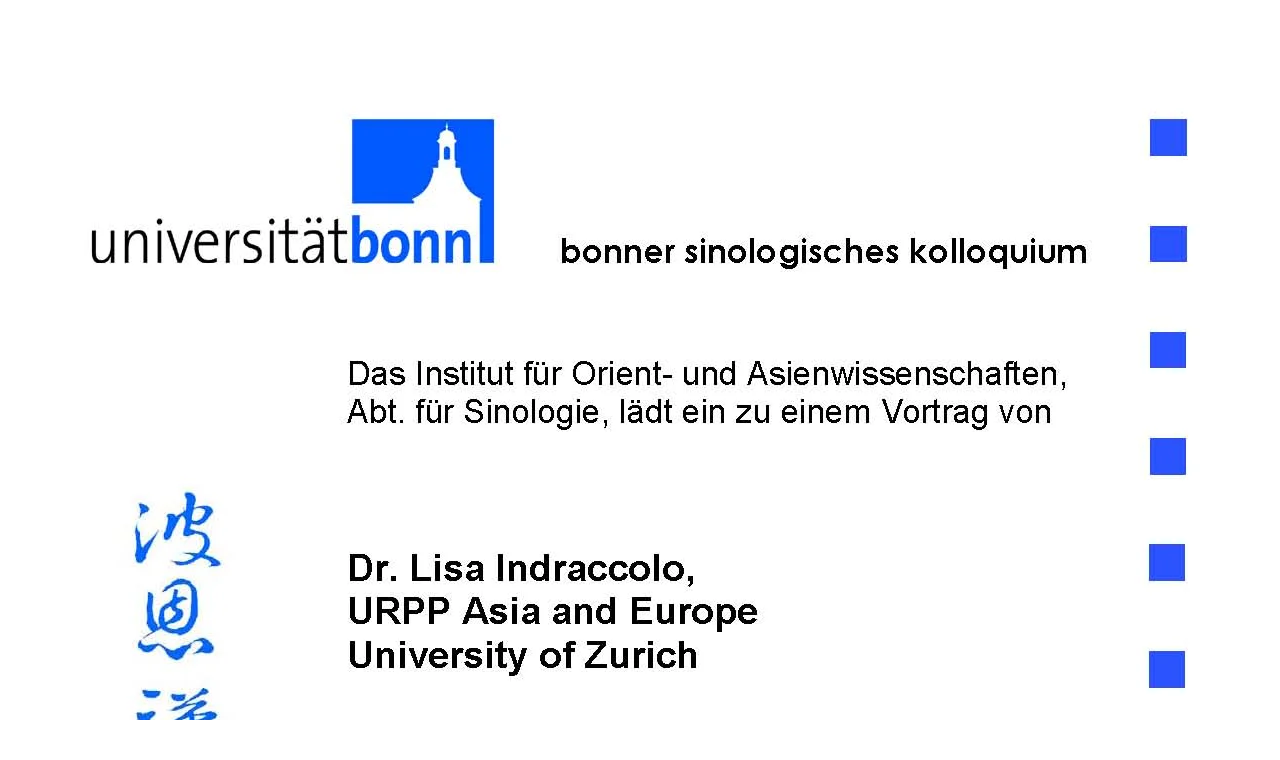

--- FILE ---
content_type: text/html;charset=utf-8
request_url: https://www.ioa.uni-bonn.de/sin/de/forschung/bonner-sinologisches-kolloquium-dateien/indraccolo-plakat.jpg/image_view_fullscreen
body_size: 50
content:
<!DOCTYPE html>
<html xmlns="http://www.w3.org/1999/xhtml" lang="en" xml:lang="en">
  <head><meta http-equiv="Content-Type" content="text/html; charset=UTF-8" />
    
    <meta name="viewport" content="width=device-width, initial-scale=1" />
    <title>Indraccolo Plakat.jpg</title>
    <style media="screen" type="text/css">

    body {
      font-family: Helvetica, Arial, sans-serif;
      font-size: 14px;
      padding: 0;
      margin: 0;
    }

    a {
      text-decoration: none;
      text-align: center;
      padding: 12px;
    }

    a:hover {
      text-decoration:underline;
    }

    a span {
      display: block;
      line-height: 1.5em;
      padding: 12px;
    }

    img {
      border: 0;
      display: block;
      margin: 0 auto;
      max-width: 100%;
      height: auto;
    }

    </style>
  </head>

  <body>
    <div id="content-core">
      
        
        <a href="https://www.ioa.uni-bonn.de">
          <img src="https://www.ioa.uni-bonn.de/sin/de/forschung/bonner-sinologisches-kolloquium-dateien/indraccolo-plakat.jpg/@@images/image.webp" alt="Indraccolo Plakat.jpg" title="Indraccolo Plakat.jpg" height="1766" width="1241" />
          <span>Zurück</span>
        </a>
      
    </div>
  </body>

</html>